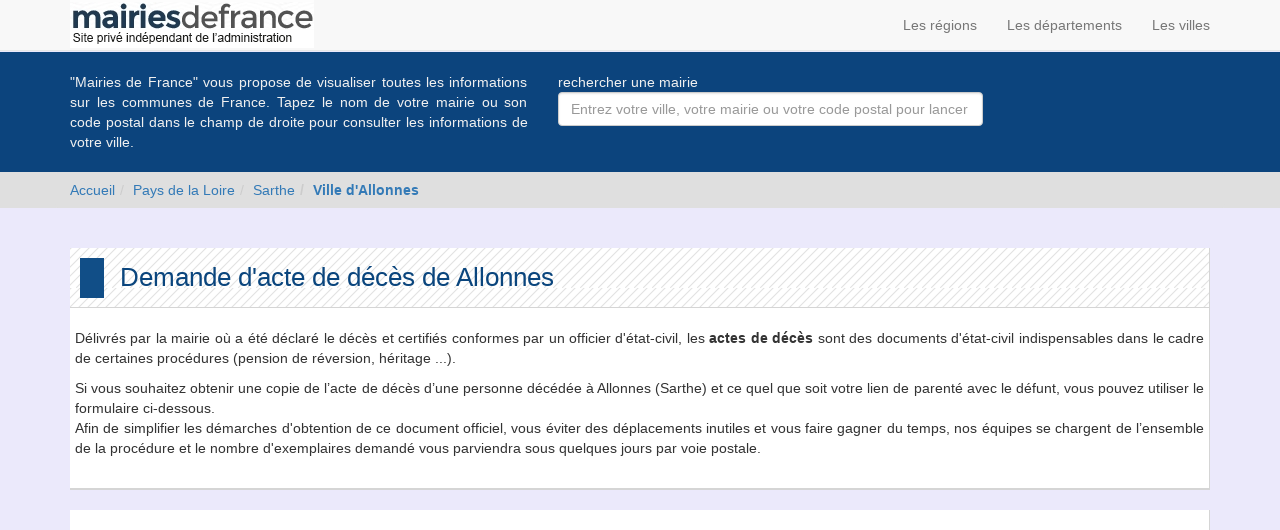

--- FILE ---
content_type: text/html; charset=utf-8
request_url: https://www.mairiesdefrance.org/acte-deces-ville-allonnes-72-72700.html
body_size: 2835
content:
<!DOCTYPE html>
<html lang="fr-FR"><head><meta charset="utf-8" /><link rel="shortcut icon" type="image/x-icon" href="https://www.mairiesdefrance.org/image/favicon.ico" /><title>Actes de décès - Allonnes (72700) - Mairies de France</title><script>urlAjax = "https://www.mairiesdefrance.org/script/ajax/";urlWWW = "https://www.mairiesdefrance.org/";</script><meta name="google-site-verification" content="yO_mfdDuC2TH_2S21VSjE_3IdhUwy16PkJdx2JAua7g" /><meta name="yandex-verification" content="5aba8f1d72736759" /><meta name="msvalidate.01" content="D6B293E5AD71ABCB1C643E191D6C3EB7" /><meta name="viewport" content="width=device-width, initial-scale=1.0" /><meta http-equiv="X-UA-Compatible" content="IE=edge" /><link rel="stylesheet" href="https://www.mairiesdefrance.org/css/bootstrap/css/bootstrap.min.css" /><link rel="stylesheet" href="https://www.mairiesdefrance.org/css/icons/font-awesome/css/font-awesome.min.css" /><link rel="stylesheet" href="https://www.mairiesdefrance.org/css/jquery-ui/jquery-ui.min.css" /><link rel="stylesheet" href="https://www.mairiesdefrance.org/css/style-perso.css?v=1" /><link rel="stylesheet" href="https://www.mairiesdefrance.org/css/easyautocomplete/easy-autocomplete.min.css" /><link rel="stylesheet" href="https://www.mairiesdefrance.org/css/easyautocomplete/easy-autocomplete.themes.min.css" /><script src="https://www.mairiesdefrance.org/script/js/modernizr.js"></script><script src="https://www.mairiesdefrance.org/script/js/jquery-1.11.3.min.js"></script><script src="https://www.mairiesdefrance.org/script/js/jquery-ui/jquery-ui.min.js"></script><script src="https://www.mairiesdefrance.org/script/js/easyautocomplete/jquery.easy-autocomplete.min.js"></script><script async src='https://www.googletagmanager.com/gtag/js?id=G-QJVC9XXRZH'></script> <script> window.dataLayer = window.dataLayer || []; function gtag(){dataLayer.push(arguments);} gtag('js', new Date()); gtag('config', 'G-QJVC9XXRZH'); </script></head><body>
				<!-- Yandex.Metrika counter --> <script type="text/javascript"> (function (d, w, c) { (w[c] = w[c] || []).push(function() { try { w.yaCounter37804820 = new Ya.Metrika({ id:37804820, clickmap:true, trackLinks:true, accurateTrackBounce:true, webvisor:true }); } catch(e) { } }); var n = d.getElementsByTagName("script")[0], s = d.createElement("script"), f = function () { n.parentNode.insertBefore(s, n); }; s.type = "text/javascript"; s.async = true; s.src = "https://mc.yandex.ru/metrika/watch.js"; if (w.opera == "[object Opera]") { d.addEventListener("DOMContentLoaded", f, false); } else { f(); } })(document, window, "yandex_metrika_callbacks"); </script> <noscript><div><img src="https://mc.yandex.ru/watch/37804820" style="position:absolute; left:-9999px;" alt="" /></div></noscript> <!-- /Yandex.Metrika counter -->
					<nav class="navbar navbar-default navbar-fixed-top"><div class="container"><div class="collapse navbar-collapse"><ul class="nav navbar-nav navbar-left"><a href="https://www.mairiesdefrance.org/"><img src="https://www.mairiesdefrance.org/image/logo.png" alt="logo mairiesdefrance.org" /></a></ul><ul class="nav navbar-nav navbar-right"><li><a href="https://www.mairiesdefrance.org/regions.html">Les régions</a></li><li><a href="https://www.mairiesdefrance.org/departements.html">Les départements</a></li><li><a href="https://www.mairiesdefrance.org/villes.html">Les villes</a></li></ul></div></div></nav><div class="ctn-bandeau-recherche"><div class="container"><div class="row"><div class="col-sm-5 col-xs-12"><p class="text-justify">
												"Mairies de France" vous propose de visualiser toutes les informations sur les communes de France.
												Tapez le nom de votre mairie ou son code postal dans le champ de droite pour consulter les informations
												de votre ville.
											</p></div><div class="col-sm-7 col-xs-12"><p class="help-block">rechercher une mairie</p><form action="#"><div class="row"><div class="col-sm-8 col-xs-12"><div class="form-group"><input type="text" class="form-control" placeholder="Entrez votre ville, votre mairie ou votre code postal pour lancer la recherche" id="input-rechercher" name="commune" ></div></div></div></form></div></div></div></div><div class="ctn-breadcrumb" data-spy="affix" data-offset-top="118"><div class="container"><div class="row"><ol class="breadcrumb"><li><a href="/">Accueil</a></li><li><a href="region-pays-de-la-loire-52.html">Pays de la Loire</a></li><li><a href = "departement-sarthe-72.html">Sarthe</a></li><li class="active"><a href = "ville-allonnes-72-72700.html"><strong>Ville d'Allonnes</strong></a></li></ol></div></div></div><div class="container principal"><div class="row margin-t-20"><div class="col-xs-12"><div class="ctn-bloc ctn-bloc-principal"><div class="ctn-bloc-title"><h1> Demande d'acte de décès de Allonnes</h1></div><div class="ctn-bloc-content"><div class="row"><div class="text-justify"><p>Délivrés par la mairie où a été déclaré le décès et certifiés conformes par un officier d'état-civil, les <strong>actes de décès</strong> sont des documents d'état-civil indispensables dans le cadre de certaines procédures (pension de réversion, héritage ...).</p>
													<p>Si vous souhaitez obtenir une copie de l’acte de décès d’une personne décédée à Allonnes (Sarthe) et ce quel que soit votre lien de parenté avec le défunt, vous pouvez utiliser le formulaire ci-dessous.<br />
													Afin de simplifier les démarches d'obtention de ce document officiel, vous éviter des déplacements inutiles et vous faire gagner du temps, nos équipes se chargent de l’ensemble de la procédure et le nombre d'exemplaires demandé vous parviendra sous quelques jours par voie postale.</p></div></div></div></div></div></div><div class="row margin-t-20"><div class="col-xs-12"><div class="ctn-bloc"><iframe class="iframe_demarche" src ="https://forms.demarches.fr/plugin/acte.php?type=deces&partner=mairiesdefrance&subscription&com=72003&url_demande=http%3A%2F%2Fwww.mairiesdefrance.org%2Facte-deces-ville-allonnes-72-72700.html" scrolling = "no"></iframe></div></div></div><div class="row margin-t-20"><div class="col-xs-12"><div class="ctn-bloc-title-large"><h2>Obtenir un acte de décès à Allonnes</h2></div></div><div class="col-sm-12 col-xs-12 margin-b-20"><div class="ctn-bloc"><div class="ctn-bloc-content"><p class="text-justify"></p></div></div></div></div></div><footer><div class="container"><div class="row"><div class="col-xs-12"></div></div><div class="row"><div class="col-xs-12"><p class="text-center">© 2004-2026 mairiesdefrance.org Tous droits réservés - <a href="#" onclick="window.open('/contact.html','contact','width=750,height=650,scrollbars=yes');return false;">Contact</a> - <a href="#" onclick="window.open('/copyright.html','copyright','width=750,height=550,scrollbars=yes');return false;">Conditions générales d'utilisation</a></p></div></div></div></footer><script>
						  (function(i,s,o,g,r,a,m){i['GoogleAnalyticsObject']=r;i[r]=i[r]||function(){
						  (i[r].q=i[r].q||[]).push(arguments)},i[r].l=1*new Date();a=s.createElement(o),
						  m=s.getElementsByTagName(o)[0];a.async=1;a.src=g;m.parentNode.insertBefore(a,m)
						  })(window,document,'script','https://www.google-analytics.com/analytics.js','ga');

						  ga('create', 'UA-80006143-1', 'auto');
						  ga('send', 'pageview');

						</script><script src="https://www.mairiesdefrance.org/script/js/bootstrap/bootstrap.min.js"></script><script src="https://www.mairiesdefrance.org/script/js/recherche.js"></script><script>if(navigator.userAgent.match(/IEMobile\/10\.0/))
									{
										var msViewportStyle = document.createElement('style');
										msViewportStyle.appendChild(document.createTextNode('@-ms-viewport{width:auto!important}'));
										document.querySelector('head').appendChild(msViewportStyle);
									}</script><script defer src="https://static.cloudflareinsights.com/beacon.min.js/vcd15cbe7772f49c399c6a5babf22c1241717689176015" integrity="sha512-ZpsOmlRQV6y907TI0dKBHq9Md29nnaEIPlkf84rnaERnq6zvWvPUqr2ft8M1aS28oN72PdrCzSjY4U6VaAw1EQ==" data-cf-beacon='{"version":"2024.11.0","token":"69e7f78800fa4b22a206c4f314fa0427","r":1,"server_timing":{"name":{"cfCacheStatus":true,"cfEdge":true,"cfExtPri":true,"cfL4":true,"cfOrigin":true,"cfSpeedBrain":true},"location_startswith":null}}' crossorigin="anonymous"></script>
</body></html>

--- FILE ---
content_type: text/css
request_url: https://www.mairiesdefrance.org/css/style-perso.css?v=1
body_size: 1264
content:
/* Correction CSS Windows */
@-webkit-viewport   { width: device-width; }
@-moz-viewport      { width: device-width; }
@-ms-viewport       { width: device-width; }
@-o-viewport        { width: device-width; }
@viewport           { width: device-width; }

/* Elements gÃ©nÃ©riques globaux */
.no-padding
{
	padding: 0px;
}

.no-margin
{
	margin: 0px;
}

.no-float
{
	float: none;
}

.clear-both
{
	clear: both;
}

.margin-l-20
{
	margin-left: 20px;
}

.margin-t-20
{
	margin-top: 20px;
}

.margin-r-20
{
	margin-right: 20px;
}

.margin-b-20
{
	margin-bottom: 20px;
}

.margin-l-10
{
	margin-left: 10px;
}

.margin-t-10
{
	margin-top: 10px;
}

.margin-r-10
{
	margin-right: 10px;
}

.margin-b-10
{
	margin-bottom: 10px;
}

.margin-l-5
{
	margin-left: 5px;
}

.margin-t-5
{
	margin-top: 5px;
}

.margin-r-5
{
	margin-right: 5px;
}

.margin-b-5
{
	margin-bottom: 5px;
}

.padding-l-20
{
	padding-left: 20px;
}

.padding-t-20
{
	padding-top: 20px;
}

.padding-r-20
{
	padding-right: 20px;
}

.padding-b-20
{
	padding-bottom: 20px;
}

.width-50-prct
{
	width: 50%;
}

.dp-none
{
	display: none;
}

.dp-block
{
	display: block;
}

.dp-inline
{
	display: inline;
}

.dp-inline-block
{
	display: inline-block;
}

.margin-center
{
	margin-left: auto;
	margin-right: auto;
}

*.position-relative
{
	position: relative;
}

.table
{
	margin-bottom: 0px;
}

/* Gestion du header */
body
{
	padding-top: 52px;
}

.navbar
{
	margin-bottom: 0px;
}

div.ctn-bandeau-recherche
{
	background-color: #0C447D;
	padding: 20px 0px;
	margin: 0px;
}

div.ctn-bandeau-recherche p
{
	margin: 0px;
	color: #F0F0F0;
}

ul.ui-autocomplete
{
	max-height: calc( 100% - 250px);
    overflow-y: auto;
    overflow-x: hidden;
}

div.ctn-breadcrumb
{
	background-color: #DFDFDF;
}

div.ctn-breadcrumb .breadcrumb
{
	margin-bottom: 0px;
	background-color: #DFDFDF;
}

div.ctn-breadcrumb.affix
{
	position: fixed;
	top: 51px;
	width: 100%;
	z-index: 1;
	border-bottom: 1px solid #BBBBBB;
}

li.active
{
	font-weight: bold;
}

/* Gestion du footer */
footer
{
	background-color: #0C447D;
	padding-top: 20px;
	color: #F0F0F0;
}

footer a,footer a:hover
{
	color: #F0F0F0;
}

ul.liste-inline
{
	margin-bottom: 0px;
}

ul.liste-inline li
{
	display: inline;
	list-style: none;
}

ul.liste-inline li+li:before
{
	padding: 0 10px;
	color: #ccc;
	content: "|";
}

/* Style des pages */
body
{
	background-color: #EBE9FB;
}

div.container.principal
{
	padding-top: 20px;
}

div.container.principal div.ctn-bloc
{
	background-color: #FFFFFF;
	background-clip: content-box;
	border-right: 1px solid #D5D5D5;
	border-bottom: 2px solid #D5D5D5;
}

div.ctn-bloc div.ctn-bloc-content
{
	padding: 20px;
}

div .ctn-bloc-title
{
	padding : 10px;
}
div.ctn-bloc.ctn-bloc-principal div.ctn-bloc-title
{
	border-bottom: 1px solid #D5D5D5;
	background-image: url(../image/motif-titre-principal.png);
}

div.ctn-bloc.ctn-bloc-principal div.ctn-bloc-title:before
{
	background-color: #114E87;
	background-repeat: no-repeat;
	padding-left: 20px;
	content: "\00a0";
	display: block;
	float: left;
	height: 40px;
}

div.ctn-bloc.ctn-bloc-principal div.ctn-bloc-title h1
{
	margin: 0px;
	color: #0A457D;
	margin-left: 40px;
	font-size: 26px;
	line-height: 39px;
}

div.ctn-bloc-title-large:before
{
	background-color: #BB1B23;
	background-repeat: no-repeat;
	padding-left: 10px;
	content: "\00a0";
	display: block;
	float: left;
	height: 30px;
}

div.ctn-bloc-title-large
{
	background-color: #1C5F96;
	margin-bottom: 10px;
	background-image: url(../image/motif-titre.png);
}

div.ctn-bloc-title-large h2
{
	margin: 0px;
	color: #EDF7F9;
	margin-left: 25px;
	font-size: 22px;
	line-height: 30px;
}

div.ctn-bloc.ctn-bloc-vignette div.ctn-bloc-image
{
	text-align: center;
	padding: 10px;
}
div.ctn-bloc-image
{
	height : 260px;
}
div.ctn-bloc.ctn-bloc-vignette div.ctn-bloc-image img
{
	max-width: 100%;

}

div.ctn-bloc.ctn-bloc-vignette div.ctn-bloc-legende
{
	margin: 3px;
	padding: 5px;
	background-color: #EBE9FB;
}

div.ctn-bloc.ctn-bloc-vignette div.ctn-bloc-legende .title
{
	display: inline-block;
	overflow: hidden;
	text-overflow: ellipsis;
	white-space: nowrap;
	max-width: 100%;
	height: 16px;
	color: #215E97;
	text-transform: uppercase;
	font-weight: bold;
}

div.ctn-bloc.ctn-bloc-vignette div.ctn-bloc-legende .date
{
	float: right;
}
/* page region et département, liste de département et de ville */
.listedepartement
{
	list-style-type : none;
}
.listeville
{
	list-style-type : none;
	-webkit-column-count: 3;
    -moz-column-count: 3;
    column-count: 3;
}
.listeregion
{
	list-style-type : none;
}
.listevilleproche
{
	list-style-type : none;
	-webkit-column-count: 2;
    -moz-column-count: 2;
    column-count: 2;
}
.listeConseilMunicipal
{
	list-style-type : none;
	-webkit-column-count: 2;
	    -moz-column-count: 2;
    column-count: 2;
/* 	-moz-column-fill: auto; Firefox */
/* 	column-fill : auto; */
}
.listeVilleJumelage
{
	list-style-type : none;
	-webkit-column-count: 2;
    -moz-column-count: 2;
    column-count: 2;
}
.listeEtablissementScolaire
{
	list-style-type : none;
	-webkit-column-count: 2;
    -moz-column-count: 2;
    column-count: 2;
    column-fill: balance;
}
/* page Mairie */
.txt-souligner
{
	text-decoration : underline;
}
.txt-gras
{
	font-weight : bold
}
.typeAdjoints
{
	font-size : 10px;
}
.listeEtablissementScolaire ul {
	display: none;
}
.infoecole
{
	page-break-after: always;
	page-break-inside: avoid;
}
/* .listeEtablissementScolaire li:hover */
/* { */
/* 	background-color: #055584; */
/* } */
.listeEtablissementScolaire li:hover  .infoecole
{
		display: block;
}
.listeDemarche
{
	list-style-type : none;
/*
	-webkit-column-count: 2;
    -moz-column-count: 2;
    column-count: 2;

	-moz-column-fill: balance;
	-webkit-column-fill: balance;
	column-fill: balance;*/
}
.listeDemarche>li
{
	text-align : center;

}
.listeDemarche>li>a
{
	background-color : #01477B;
	display : block;
	border-radius : 5px;
	margin-top : 5px;
	padding : 5px;
/* 	width : 300px; */
	font-weight : 400;
	font-size : 18px;
	color:white;
}
.listeDemarche>li>a:hover
{
	background-color : #5197BB;

}

/* Page demarche */
.iframe_demarche
{
	height : 1200px;
	width : 100%;
	border : 0;
}

.iframe_demarche_big {
	height: 1500px;
}
/* page d'accueil */
div.bloc-bandeau-accueil
{
	position: relative;
	height: 490px;
}

div.bloc-bandeau-accueil img.bloc-recherche-illustration
{
	display: block;
	width: 100%;

}

div.bloc-bandeau-accueil div.bloc-recherche
{
	display: block;
	position: absolute;
	top: 20px;
	width: 100%;
}

div.bloc-bandeau-accueil .bloc-bandeau-fond
{
	background-color: rgba( 12,68,125,0.8 );
	padding: 25px;
}
.easy-autocomplete
{
	width: 100%;
}


--- FILE ---
content_type: application/javascript
request_url: https://www.mairiesdefrance.org/script/js/modernizr.js
body_size: 158
content:
/*! modernizr 3.0.0 (Custom Build) | MIT *
 * http://modernizr.com/download/?- !*/
!function(n,e,s){function o(n,e){return typeof n===e}function a(){var n,e,s,a,i,f,r;for(var c in l){if(n=[],e=l[c],e.name&&(n.push(e.name.toLowerCase()),e.options&&e.options.aliases&&e.options.aliases.length))for(s=0;s<e.options.aliases.length;s++)n.push(e.options.aliases[s].toLowerCase());for(a=o(e.fn,"function")?e.fn():e.fn,i=0;i<n.length;i++)f=n[i],r=f.split("."),1===r.length?Modernizr[r[0]]=a:(!Modernizr[r[0]]||Modernizr[r[0]]instanceof Boolean||(Modernizr[r[0]]=new Boolean(Modernizr[r[0]])),Modernizr[r[0]][r[1]]=a),t.push((a?"":"no-")+r.join("-"))}}function i(n){var e=r.className,s=Modernizr._config.classPrefix||"";if(c&&(e=e.baseVal),Modernizr._config.enableJSClass){var o=new RegExp("(^|\\s)"+s+"no-js(\\s|$)");e=e.replace(o,"$1"+s+"js$2")}Modernizr._config.enableClasses&&(e+=" "+s+n.join(" "+s),c?r.className.baseVal=e:r.className=e)}var t=[],l=[],f={_version:"3.0.0",_config:{classPrefix:"",enableClasses:!0,enableJSClass:!0,usePrefixes:!0},_q:[],on:function(n,e){var s=this;setTimeout(function(){e(s[n])},0)},addTest:function(n,e,s){l.push({name:n,fn:e,options:s})},addAsyncTest:function(n){l.push({name:null,fn:n})}},Modernizr=function(){};Modernizr.prototype=f,Modernizr=new Modernizr;var r=e.documentElement,c="svg"===r.nodeName.toLowerCase();a(),i(t),delete f.addTest,delete f.addAsyncTest;for(var u=0;u<Modernizr._q.length;u++)Modernizr._q[u]();n.Modernizr=Modernizr}(window,document);